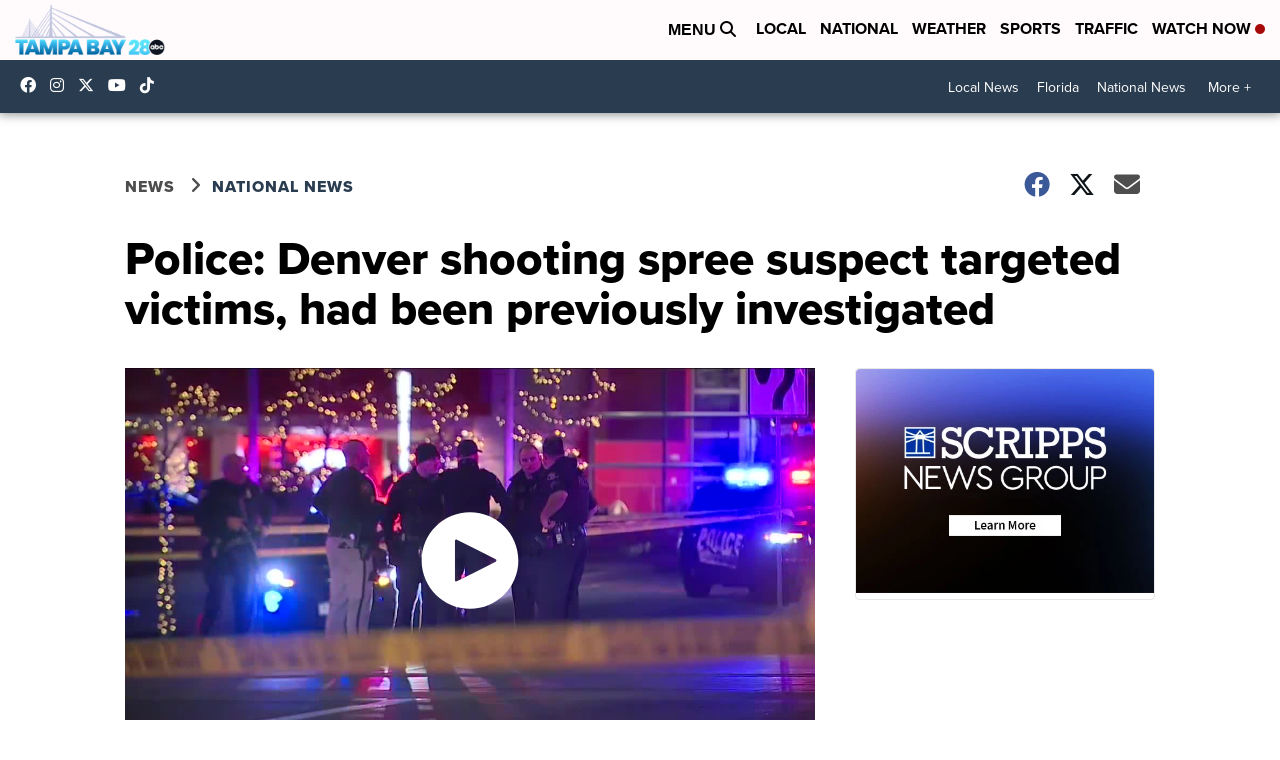

--- FILE ---
content_type: text/html; charset=utf-8
request_url: https://www.google.com/maps/d/embed?mid=1XONgCZ6TOTIDyUOTQu9ZGxrwkthsuX4w&ehbc=2E312F
body_size: 4867
content:
<!DOCTYPE html><html itemscope itemtype="http://schema.org/WebSite"><head><script nonce="rlwkXU3mUtBVW5tziGOekw">window['ppConfig'] = {productName: '06194a8f37177242d55a18e38c5a91c6', deleteIsEnforced:  false , sealIsEnforced:  false , heartbeatRate:  0.5 , periodicReportingRateMillis:  60000.0 , disableAllReporting:  false };(function(){'use strict';function k(a){var b=0;return function(){return b<a.length?{done:!1,value:a[b++]}:{done:!0}}}function l(a){var b=typeof Symbol!="undefined"&&Symbol.iterator&&a[Symbol.iterator];if(b)return b.call(a);if(typeof a.length=="number")return{next:k(a)};throw Error(String(a)+" is not an iterable or ArrayLike");}var m=typeof Object.defineProperties=="function"?Object.defineProperty:function(a,b,c){if(a==Array.prototype||a==Object.prototype)return a;a[b]=c.value;return a};
function n(a){a=["object"==typeof globalThis&&globalThis,a,"object"==typeof window&&window,"object"==typeof self&&self,"object"==typeof global&&global];for(var b=0;b<a.length;++b){var c=a[b];if(c&&c.Math==Math)return c}throw Error("Cannot find global object");}var p=n(this);function q(a,b){if(b)a:{var c=p;a=a.split(".");for(var d=0;d<a.length-1;d++){var e=a[d];if(!(e in c))break a;c=c[e]}a=a[a.length-1];d=c[a];b=b(d);b!=d&&b!=null&&m(c,a,{configurable:!0,writable:!0,value:b})}}
q("Object.is",function(a){return a?a:function(b,c){return b===c?b!==0||1/b===1/c:b!==b&&c!==c}});q("Array.prototype.includes",function(a){return a?a:function(b,c){var d=this;d instanceof String&&(d=String(d));var e=d.length;c=c||0;for(c<0&&(c=Math.max(c+e,0));c<e;c++){var f=d[c];if(f===b||Object.is(f,b))return!0}return!1}});
q("String.prototype.includes",function(a){return a?a:function(b,c){if(this==null)throw new TypeError("The 'this' value for String.prototype.includes must not be null or undefined");if(b instanceof RegExp)throw new TypeError("First argument to String.prototype.includes must not be a regular expression");return this.indexOf(b,c||0)!==-1}});function r(a,b,c){a("https://csp.withgoogle.com/csp/proto/"+encodeURIComponent(b),JSON.stringify(c))}function t(){var a;if((a=window.ppConfig)==null?0:a.disableAllReporting)return function(){};var b,c,d,e;return(e=(b=window)==null?void 0:(c=b.navigator)==null?void 0:(d=c.sendBeacon)==null?void 0:d.bind(navigator))!=null?e:u}function u(a,b){var c=new XMLHttpRequest;c.open("POST",a);c.send(b)}
function v(){var a=(w=Object.prototype)==null?void 0:w.__lookupGetter__("__proto__"),b=x,c=y;return function(){var d=a.call(this),e,f,g,h;r(c,b,{type:"ACCESS_GET",origin:(f=window.location.origin)!=null?f:"unknown",report:{className:(g=d==null?void 0:(e=d.constructor)==null?void 0:e.name)!=null?g:"unknown",stackTrace:(h=Error().stack)!=null?h:"unknown"}});return d}}
function z(){var a=(A=Object.prototype)==null?void 0:A.__lookupSetter__("__proto__"),b=x,c=y;return function(d){d=a.call(this,d);var e,f,g,h;r(c,b,{type:"ACCESS_SET",origin:(f=window.location.origin)!=null?f:"unknown",report:{className:(g=d==null?void 0:(e=d.constructor)==null?void 0:e.name)!=null?g:"unknown",stackTrace:(h=Error().stack)!=null?h:"unknown"}});return d}}function B(a,b){C(a.productName,b);setInterval(function(){C(a.productName,b)},a.periodicReportingRateMillis)}
var D="constructor __defineGetter__ __defineSetter__ hasOwnProperty __lookupGetter__ __lookupSetter__ isPrototypeOf propertyIsEnumerable toString valueOf __proto__ toLocaleString x_ngfn_x".split(" "),E=D.concat,F=navigator.userAgent.match(/Firefox\/([0-9]+)\./),G=(!F||F.length<2?0:Number(F[1])<75)?["toSource"]:[],H;if(G instanceof Array)H=G;else{for(var I=l(G),J,K=[];!(J=I.next()).done;)K.push(J.value);H=K}var L=E.call(D,H),M=[];
function C(a,b){for(var c=[],d=l(Object.getOwnPropertyNames(Object.prototype)),e=d.next();!e.done;e=d.next())e=e.value,L.includes(e)||M.includes(e)||c.push(e);e=Object.prototype;d=[];for(var f=0;f<c.length;f++){var g=c[f];d[f]={name:g,descriptor:Object.getOwnPropertyDescriptor(Object.prototype,g),type:typeof e[g]}}if(d.length!==0){c=l(d);for(e=c.next();!e.done;e=c.next())M.push(e.value.name);var h;r(b,a,{type:"SEAL",origin:(h=window.location.origin)!=null?h:"unknown",report:{blockers:d}})}};var N=Math.random(),O=t(),P=window.ppConfig;P&&(P.disableAllReporting||P.deleteIsEnforced&&P.sealIsEnforced||N<P.heartbeatRate&&r(O,P.productName,{origin:window.location.origin,type:"HEARTBEAT"}));var y=t(),Q=window.ppConfig;if(Q)if(Q.deleteIsEnforced)delete Object.prototype.__proto__;else if(!Q.disableAllReporting){var x=Q.productName;try{var w,A;Object.defineProperty(Object.prototype,"__proto__",{enumerable:!1,get:v(),set:z()})}catch(a){}}
(function(){var a=t(),b=window.ppConfig;b&&(b.sealIsEnforced?Object.seal(Object.prototype):b.disableAllReporting||(document.readyState!=="loading"?B(b,a):document.addEventListener("DOMContentLoaded",function(){B(b,a)})))})();}).call(this);
</script><title itemprop="name">Denver shooting spree - Google My Maps</title><meta name="robots" content="noindex,nofollow"/><meta http-equiv="X-UA-Compatible" content="IE=edge,chrome=1"><meta name="viewport" content="initial-scale=1.0,minimum-scale=1.0,maximum-scale=1.0,user-scalable=0,width=device-width"/><meta name="description" itemprop="description" content="Four were killed and three were injured in a series of shootings in the Denver area on Dec. 27, 2021."/><meta itemprop="url" content="https://www.google.com/maps/d/viewer?mid=1XONgCZ6TOTIDyUOTQu9ZGxrwkthsuX4w"/><meta itemprop="image" content="https://www.google.com/maps/d/thumbnail?mid=1XONgCZ6TOTIDyUOTQu9ZGxrwkthsuX4w"/><meta property="og:type" content="website"/><meta property="og:title" content="Denver shooting spree - Google My Maps"/><meta property="og:description" content="Four were killed and three were injured in a series of shootings in the Denver area on Dec. 27, 2021."/><meta property="og:url" content="https://www.google.com/maps/d/viewer?mid=1XONgCZ6TOTIDyUOTQu9ZGxrwkthsuX4w"/><meta property="og:image" content="https://www.google.com/maps/d/thumbnail?mid=1XONgCZ6TOTIDyUOTQu9ZGxrwkthsuX4w"/><meta property="og:site_name" content="Google My Maps"/><meta name="twitter:card" content="summary_large_image"/><meta name="twitter:title" content="Denver shooting spree - Google My Maps"/><meta name="twitter:description" content="Four were killed and three were injured in a series of shootings in the Denver area on Dec. 27, 2021."/><meta name="twitter:image:src" content="https://www.google.com/maps/d/thumbnail?mid=1XONgCZ6TOTIDyUOTQu9ZGxrwkthsuX4w"/><link rel="stylesheet" id="gmeviewer-styles" href="https://www.gstatic.com/mapspro/_/ss/k=mapspro.gmeviewer.ZPef100W6CI.L.W.O/am=AAAE/d=0/rs=ABjfnFU-qGe8BTkBR_LzMLwzNczeEtSkkw" nonce="zeEiv3H6kp6Y8lpUQM-MfA"><link rel="stylesheet" href="https://fonts.googleapis.com/css?family=Roboto:300,400,500,700" nonce="zeEiv3H6kp6Y8lpUQM-MfA"><link rel="shortcut icon" href="//www.gstatic.com/mapspro/images/favicon-001.ico"><link rel="canonical" href="https://www.google.com/mymaps/viewer?mid=1XONgCZ6TOTIDyUOTQu9ZGxrwkthsuX4w&amp;hl=en_US"></head><body jscontroller="O1VPAb" jsaction="click:cOuCgd;"><div class="c4YZDc HzV7m-b7CEbf SfQLQb-QClCJf-giiMnc SfQLQb-dIxMhd-bN97Pc-b3rLgd"><div class="jQhVs-haAclf"><div class="jQhVs-uMX1Ee-My5Dr-purZT-uDEFge"><div class="jQhVs-uMX1Ee-My5Dr-purZT-uDEFge-bN97Pc"><div class="jQhVs-uMX1Ee-My5Dr-purZT-uDEFge-Bz112c"></div><div class="jQhVs-uMX1Ee-My5Dr-purZT-uDEFge-fmcmS-haAclf"><div class="jQhVs-uMX1Ee-My5Dr-purZT-uDEFge-fmcmS">Open full screen to view more</div></div></div></div></div><div class="i4ewOd-haAclf"><div class="i4ewOd-UzWXSb" id="map-canvas"></div></div><div class="X3SwIb-haAclf NBDE7b-oxvKad"><div class="X3SwIb-i8xkGf"></div></div><div class="Te60Vd-ZMv3u dIxMhd-bN97Pc-b3rLgd"><div class="dIxMhd-bN97Pc-Tswv1b-Bz112c"></div><div class="dIxMhd-bN97Pc-b3rLgd-fmcmS">This map was created by a user. <a href="//support.google.com/mymaps/answer/3024454?hl=en&amp;amp;ref_topic=3188329" target="_blank">Learn how to create your own.</a></div><div class="dIxMhd-bN97Pc-b3rLgd-TvD9Pc" title="Close"></div></div><script nonce="rlwkXU3mUtBVW5tziGOekw">
  function _DumpException(e) {
    if (window.console) {
      window.console.error(e.stack);
    }
  }
  var _pageData = "[[1,null,null,null,null,null,null,null,null,null,\"at\",\"\",\"\",1769060356792,\"\",\"en_US\",false,[],\"https://www.google.com/maps/d/viewer?mid\\u003d1XONgCZ6TOTIDyUOTQu9ZGxrwkthsuX4w\",\"https://www.google.com/maps/d/embed?mid\\u003d1XONgCZ6TOTIDyUOTQu9ZGxrwkthsuX4w\\u0026ehbc\\u003d2E312F\",\"https://www.google.com/maps/d/edit?mid\\u003d1XONgCZ6TOTIDyUOTQu9ZGxrwkthsuX4w\",\"https://www.google.com/maps/d/thumbnail?mid\\u003d1XONgCZ6TOTIDyUOTQu9ZGxrwkthsuX4w\",null,null,true,\"https://www.google.com/maps/d/print?mid\\u003d1XONgCZ6TOTIDyUOTQu9ZGxrwkthsuX4w\",\"https://www.google.com/maps/d/pdf?mid\\u003d1XONgCZ6TOTIDyUOTQu9ZGxrwkthsuX4w\",\"https://www.google.com/maps/d/viewer?mid\\u003d1XONgCZ6TOTIDyUOTQu9ZGxrwkthsuX4w\",null,false,\"/maps/d\",\"maps/sharing\",\"//www.google.com/intl/en_US/help/terms_maps.html\",true,\"https://docs.google.com/picker\",null,false,null,[[[\"//www.gstatic.com/mapspro/images/google-my-maps-logo-regular-001.png\",143,25],[\"//www.gstatic.com/mapspro/images/google-my-maps-logo-regular-2x-001.png\",286,50]],[[\"//www.gstatic.com/mapspro/images/google-my-maps-logo-small-001.png\",113,20],[\"//www.gstatic.com/mapspro/images/google-my-maps-logo-small-2x-001.png\",226,40]]],1,\"https://www.gstatic.com/mapspro/_/js/k\\u003dmapspro.gmeviewer.en_US.knJKv4m5-eY.O/am\\u003dAAAE/d\\u003d0/rs\\u003dABjfnFWJ7eYXBrZ1WlLyBY6MwF9-imcrgg/m\\u003dgmeviewer_base\",null,null,true,null,\"US\",null,null,null,null,null,null,true],[\"mf.map\",\"1XONgCZ6TOTIDyUOTQu9ZGxrwkthsuX4w\",\"Denver shooting spree\",null,[-105.1094676,39.7402693,-104.9660152,39.7073323],[-105.1094676,39.7402693,-104.9660152,39.7073323],[[null,\"KrDD8sNTruk\",\"Untitled layer\",\"\",[[[\"https://mt.googleapis.com/vt/icon/name\\u003dicons/onion/SHARED-mymaps-container-bg_4x.png,icons/onion/SHARED-mymaps-container_4x.png,icons/onion/1500-shape_square_4x.png\\u0026highlight\\u003dff000000,FF5252\\u0026scale\\u003d2.0\"],null,1,1,[[null,[39.718365,-104.98748340000002]],\"0\",null,\"KrDD8sNTruk\",[39.718365,-104.9874834],[0,0],\"3C141256D5CA0F8E\"],[[\"2 killed, 1 injured\"]]],[[\"https://mt.googleapis.com/vt/icon/name\\u003dicons/onion/SHARED-mymaps-container-bg_4x.png,icons/onion/SHARED-mymaps-container_4x.png,icons/onion/1500-shape_square_4x.png\\u0026highlight\\u003dff000000,FF5252\\u0026scale\\u003d2.0\"],null,1,1,[[null,[39.7256704,-104.9921514]],\"0\",null,\"KrDD8sNTruk\",[39.7256704,-104.9921514],[0,0],\"3C1415070E986793\"],[[\"Gun fired, no one injured\"]]],[[\"https://mt.googleapis.com/vt/icon/name\\u003dicons/onion/SHARED-mymaps-container-bg_4x.png,icons/onion/SHARED-mymaps-container_4x.png,icons/onion/1500-shape_square_4x.png\\u0026highlight\\u003dff000000,FF5252\\u0026scale\\u003d2.0\"],null,1,1,[[null,[39.72932460000001,-105.0159733]],\"0\",null,\"KrDD8sNTruk\",[39.72932460000001,-105.0159733],[0,0],\"3C14177B1C0E8797\"],[[\"Police identify vehicle\"]]],[[\"https://mt.googleapis.com/vt/icon/name\\u003dicons/onion/SHARED-mymaps-container-bg_4x.png,icons/onion/SHARED-mymaps-container_4x.png,icons/onion/1500-shape_square_4x.png\\u0026highlight\\u003dff000000,FF5252\\u0026scale\\u003d2.0\"],null,1,1,[[null,[39.7402693,-105.1094676]],\"0\",null,\"KrDD8sNTruk\",[39.7402693,-105.1094676],[0,0],\"3C1418982E8E2F42\"],[[\"1 person shot and killed\"]]],[[\"https://mt.googleapis.com/vt/icon/name\\u003dicons/onion/SHARED-mymaps-container-bg_4x.png,icons/onion/SHARED-mymaps-container_4x.png,icons/onion/1500-shape_square_4x.png\\u0026highlight\\u003dff000000,FF5252\\u0026scale\\u003d2.0\"],null,1,1,[[null,[39.7073323,-105.0776614]],\"0\",null,\"KrDD8sNTruk\",[39.7073323,-105.0776614],[0,0],\"3C1419A9784B61CA\"],[[\"Suspect fires at police\"]]],[[\"https://mt.googleapis.com/vt/icon/name\\u003dicons/onion/SHARED-mymaps-container-bg_4x.png,icons/onion/SHARED-mymaps-container_4x.png,icons/onion/1500-shape_square_4x.png\\u0026highlight\\u003dff000000,FF5252\\u0026scale\\u003d2.0\"],null,1,1,[[null,[39.7090323,-105.0788031]],\"0\",null,\"KrDD8sNTruk\",[39.7090323,-105.0788031],[0,0],\"3C141A789D4CB276\"],[[\"Hotel clerk shot/Police shoot, kill suspect\"]]],[[\"https://mt.googleapis.com/vt/icon/name\\u003dicons/onion/SHARED-mymaps-container-bg_4x.png,icons/onion/SHARED-mymaps-container_4x.png,icons/onion/1500-shape_square_4x.png\\u0026highlight\\u003dff000000,FF5252\\u0026scale\\u003d2.0\"],null,1,1,[[null,[39.73662070000001,-104.9660152]],\"0\",null,\"KrDD8sNTruk\",[39.7366207,-104.9660152],[0,0],\"3C1444D9B9E7C2A2\"],[[\"1 person shot and killed\"]]]],null,null,true,null,null,null,null,[[\"KrDD8sNTruk\",1,null,null,null,\"https://www.google.com/maps/d/kml?mid\\u003d1XONgCZ6TOTIDyUOTQu9ZGxrwkthsuX4w\\u0026resourcekey\\u0026lid\\u003dKrDD8sNTruk\",null,null,null,null,null,2,null,[[[\"3C141256D5CA0F8E\",[[[39.718365,-104.9874834]]],null,null,0,[[\"name\",[\"2 killed, 1 injured\"],1],[\"description\",[\"Two women killed, one man killed.\"],1]],null,0],[\"3C1415070E986793\",[[[39.7256704,-104.9921514]]],null,null,0,[[\"name\",[\"Gun fired, no one injured\"],1],null,null,null,[null,\"[base64]\",true]],null,1],[\"3C14177B1C0E8797\",[[[39.72932460000001,-105.0159733]]],null,null,0,[[\"name\",[\"Police identify vehicle\"],1],null,null,null,[null,\"EipXIDh0aCBBdmUgJiBadW5pIFN0LCBEZW52ZXIsIENPIDgwMjA0LCBVU0EiZiJkChQKEgmxn8ceTH9shxFRK5qs3H-F1xIUChIJsZ_HHkx_bIcRUSuarNx_hdcaFAoSCd1OV5LThmuHEa4zZrR3KyHuGhQKEgl3LLKmTn9shxFj3cvmgb6KNCIKDb42rhcVi9VnwQ\",true]],null,2],[\"3C1418982E8E2F42\",[[[39.7402693,-105.1094676]]],null,null,0,[[\"name\",[\"1 person shot and killed\"],1],null,null,null,[null,\"EigxNTAwIEtpcGxpbmcgU3QsIExha2V3b29kLCBDTyA4MDIxNSwgVVNBIlESTwo0CjIJ9Xzrxr2Ga4cRwvtoPVEWHzYaHgsQ7sHuoQEaFAoSCQGflmUChGuHEeGsWyDGWJ43DBDcCyoUChIJpdfyghmGa4cR9BGERGACElw\",true]],null,3],[\"3C1419A9784B61CA\",[[[39.7073323,-105.0776614]]],null,null,0,[[\"name\",[\"Suspect fires at police\"],1],null,null,null,[null,\"ChIJyc8brt-Aa4cRXGBd6TXqG1U\",true]],null,4],[\"3C141A789D4CB276\",[[[39.7090323,-105.0788031]]],null,null,0,[[\"name\",[\"Hotel clerk shot/Police shoot, kill suspect\"],1],null,null,null,[null,\"ChIJlwj1b9-Aa4cRraGKb7gxUqk\",true]],null,5],[\"3C1444D9B9E7C2A2\",[[[39.7366207,-104.9660152]]],null,null,0,[[\"name\",[\"1 person shot and killed\"],1]],null,6]],[[[\"https://mt.googleapis.com/vt/icon/name\\u003dicons/onion/SHARED-mymaps-container-bg_4x.png,icons/onion/SHARED-mymaps-container_4x.png,icons/onion/1500-shape_square_4x.png\\u0026highlight\\u003dff000000,FF5252\\u0026scale\\u003d2.0\"],[[\"FF5252\",1],1200],[[\"FF5252\",0.30196078431372547],[\"FF5252\",1],1200]]]]]],null,null,null,null,null,1]],[2],null,null,\"mapspro_in_drive\",\"1XONgCZ6TOTIDyUOTQu9ZGxrwkthsuX4w\",\"https://drive.google.com/abuse?id\\u003d1XONgCZ6TOTIDyUOTQu9ZGxrwkthsuX4w\",true,false,false,\"Four were killed and three were injured in a series of shootings in the Denver area on Dec. 27, 2021.\",2,false,\"https://www.google.com/maps/d/kml?mid\\u003d1XONgCZ6TOTIDyUOTQu9ZGxrwkthsuX4w\\u0026resourcekey\",377917,true,false,\"Four were killed and three were injured in a series of shootings in the Denver area on Dec. 27, 2021.\",true,\"\",true,[\"Alex Hider\",\"https://lh3.googleusercontent.com/a/ACg8ocKRjCougLLRlMO95MKXks5ZudZocDEOZpd0Wrr9EwoZcB7g4w\\u003dmo\"],[null,null,[1640697326,470985000],[1640697326,507000000]],false,\"https://support.google.com/legal/troubleshooter/1114905#ts\\u003d9723198%2C1115689\"]]";</script><script type="text/javascript" src="//maps.googleapis.com/maps/api/js?v=3.61&client=google-maps-pro&language=en_US&region=US&libraries=places,visualization,geometry,search" nonce="rlwkXU3mUtBVW5tziGOekw"></script><script id="base-js" src="https://www.gstatic.com/mapspro/_/js/k=mapspro.gmeviewer.en_US.knJKv4m5-eY.O/am=AAAE/d=0/rs=ABjfnFWJ7eYXBrZ1WlLyBY6MwF9-imcrgg/m=gmeviewer_base" nonce="rlwkXU3mUtBVW5tziGOekw"></script><script nonce="rlwkXU3mUtBVW5tziGOekw">_startApp();</script></div></body></html>